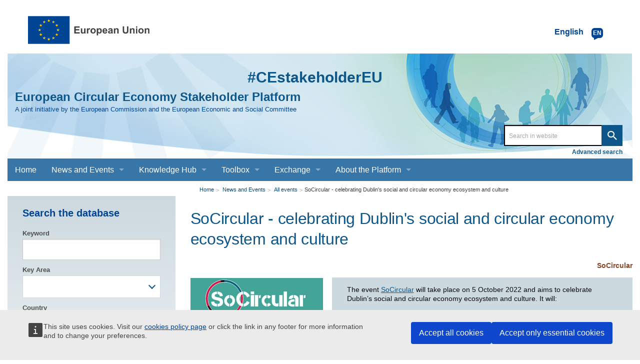

--- FILE ---
content_type: text/html; charset=UTF-8
request_url: https://circulareconomy.europa.eu/platform/en/news-and-events/all-events/socircular-celebrating-dublins-social-and-circular-economy-ecosystem-and-culture
body_size: 10866
content:
<!DOCTYPE html>
<html lang="en" dir="ltr" prefix="og: https://ogp.me/ns#" class="no-js">
  <head>
    <meta charset="utf-8" />
<meta name="description" content="European Circular Economy Stakeholder Platform - A joint initiative by the European Commission and the European Economic and Social Committee" />
<meta name="abstract" content="The event SoCircular will take place on 5 October 2022 and aims to celebrate Dublin’s social and circular economy ecosystem and culture. It will: showcase local social and circular enterprises and their products and services in an extensive trade expo feature panel discussions on key social / circular economy themes as part of a summit highlight ecosystem resources and support organisations put on social and circular themed arts and cultural performances." />
<link rel="canonical" href="https://circulareconomy.europa.eu/platform/en/news-and-events/all-events/socircular-celebrating-dublins-social-and-circular-economy-ecosystem-and-culture" />
<link rel="image_src" href="https://circulareconomy.europa.eu/platform/sites/default/files/styles/large/public/socircular.jpg?itok=QopxA08x" />
<meta property="og:site_name" content="European Circular Economy Stakeholder Platform" />
<meta property="og:url" content="https://circulareconomy.europa.eu/platform/en/news-and-events/all-events/socircular-celebrating-dublins-social-and-circular-economy-ecosystem-and-culture" />
<meta property="og:title" content="SoCircular - celebrating Dublin&#039;s social and circular economy ecosystem and culture" />
<meta property="og:description" content="European Circular Economy Stakeholder Platform - A joint initiative by the European Commission and the European Economic and Social Committee" />
<meta property="og:image" content="https://circulareconomy.europa.eu/platform/sites/default/files/styles/large/public/socircular.jpg?itok=QopxA08x" />
<meta property="og:updated_time" content="2022-11-28T14:47:09+00:00" />
<meta property="article:published_time" content="2022-09-26T10:31:45+00:00" />
<meta property="article:modified_time" content="2022-11-28T14:47:09+00:00" />
<meta name="twitter:card" content="summary_large_image" />
<meta name="twitter:description" content="The event SoCircular will take place on 5 October 2022 and aims to celebrate Dublin’s social and circular economy ecosystem and culture. It will:" />
<meta name="twitter:title" content="SoCircular - celebrating Dublin&#039;s social and circular economy ecosystem and culture" />
<meta name="twitter:image" content="https://circulareconomy.europa.eu/platform/sites/default/files/styles/large/public/socircular.jpg?itok=QopxA08x" />
<meta name="Generator" content="Drupal 11 (https://www.drupal.org)" />
<meta name="MobileOptimized" content="width" />
<meta name="HandheldFriendly" content="true" />
<meta name="viewport" content="width=device-width, initial-scale=1.0" />
<meta http-equiv="ImageToolbar" content="false" />
<link rel="alternate" hreflang="en" href="https://circulareconomy.europa.eu/platform/en/news-and-events/all-events/socircular-celebrating-dublins-social-and-circular-economy-ecosystem-and-culture" />
<link rel="icon" href="/platform/themes/custom/cecon_foundation/favicon.ico" type="image/vnd.microsoft.icon" />

    <title>SoCircular - celebrating Dublin&#039;s social and circular economy ecosystem and culture | European Circular Economy Stakeholder Platform</title>
    <link rel="stylesheet" media="all" href="/platform/sites/default/files/css/css_e3CtJkgRZF2t-2QhCfAYjtIywOxmtQ1yZJRXJ0hXKYs.css?delta=0&amp;language=en&amp;theme=cecon_foundation&amp;include=eJxtzsEKwyAQhOEXki70hUTdUcSNG1wlbZ--ORR6SE7D_50mYk4Mj9euBva5yplGBR0jiEtI2n3W1TnMqp2KaLxzk5rajw8dLYseFHir_3RJB4jH2oM8uAbR4tiIzT-TisPySbVVnNMNfdJFnL1tYqMYDO6zRrw--wKfQVIR" />
<link rel="stylesheet" media="all" href="/platform/sites/default/files/css/css_hMdwgO6pDzpu6hBz_CsltO8bt4FnrBDY-ZwyYd0vkkQ.css?delta=1&amp;language=en&amp;theme=cecon_foundation&amp;include=eJxtzsEKwyAQhOEXki70hUTdUcSNG1wlbZ--ORR6SE7D_50mYk4Mj9euBva5yplGBR0jiEtI2n3W1TnMqp2KaLxzk5rajw8dLYseFHir_3RJB4jH2oM8uAbR4tiIzT-TisPySbVVnNMNfdJFnL1tYqMYDO6zRrw--wKfQVIR" />

    
  </head>
  <body class="lang-en section-platform path-node node--type-event page-node-type-event">
  <a href="#main-content" class="show-on-focus skip-link">
    Skip to main content
  </a>
  
    <div class="dialog-off-canvas-main-canvas" data-off-canvas-main-canvas>
       
           
<div class="off-canvas-wrapper">
  <div class="inner-wrap off-canvas-wrapper-inner" id="inner-wrap" data-off-canvas-wrapper>
    <aside id="left-off-canvas-menu" class="off-canvas left-off-canvas-menu position-left" role="complementary" data-off-canvas>
      
    </aside>

    <aside id="right-off-canvas-menu" class="off-canvas right-off-canvas-menu position-right" role="complementary" data-off-canvas>
      
    </aside>

    <div class="off-canvas-content" data-off-canvas-content>
           <div class="row ecl-site-branding">
                  <div class="large-14 columns">
              <div>
    <div id="block-sitebranding" class="block-sitebranding block block-system block-system-branding-block">
  
    

  
          <a href="/platform/en" rel="home">
      <img src="/platform/themes/custom/cecon_foundation/images/logo/logo--en.svg" alt="Home" fetchpriority="high" />
    </a>
      

    
</div>
<div class="language-switcher-language-url block-languageswitcher block block-language block-language-blocklanguage-interface" id="block-languageswitcher" role="navigation">
  
    

  
          
<button class="button lang-switcher-button" data-toggle="LangModal">     
<div class="lang-custom-switcher">
      <div class='lang-label-text' title="English active language">English </div>
      <div class='lang-label-code' aria-hidden="true">en</div>
    </div></button>
  <div class="full reveal" id="LangModal" data-reveal aria-label="select your language">
    <div class="modal-wrapper">
     <button id="closeModal" class="close-button" data-close aria-label="Close reveal" type="button">   
        <span aria-hidden="true">&times;</span>
     </button>
    <h2 aria-hidden="true"> Select your language </h2>
     <ul class="lang-switcher-modal"><li hreflang="en" data-drupal-link-system-path="node/6914" class="is-active-lang is-active" title="English active language" aria-current="page"><a href="/platform/en/news-and-events/all-events/socircular-celebrating-dublins-social-and-circular-economy-ecosystem-and-culture" class="language-link is-active" hreflang="en" data-drupal-link-system-path="node/6914" aria-current="page">English</a>
          <span class="is-active-lang"></span></li><li hreflang="fr" data-drupal-link-system-path="node/6914" title="Français active language"><a href="/platform/fr/node/6914" class="language-link" hreflang="fr" data-drupal-link-system-path="node/6914">Français</a>
          </li></ul>  </div>
</div> <!-- modal-wrapper -->

    
    
</div>

  </div>

          </div>
              </div>
            <header class="row"  role="banner" aria-label="Site header">
                  <div class="large-14 columns">
            <div class="columns ecl-banner show-for-medium-up">
              <div id="hashtag-title">
                <strong><a href="https://twitter.com/hashtag/CEstakeholderEU?src=hash" target="_blank" rel="#CEstakeholderEU" title="#CEstakeholderEU">#CEstakeholderEU</a></strong>
              </div>
              <h1 id="site-name"><a href="/platform/en" title="Home" rel="home"><span>European Circular Economy Stakeholder Platform</span></a></h1>
              <h2 title="A joint initiative by the European Commission and the European Economic and Social Committee" class="site-slogan">A joint initiative by the European Commission and the European Economic and Social Committee</h2>
              <div class="custom-search"> <div class="search-block-form block-searchform block block-search block-search-form-block" data-drupal-selector="search-block-form" id="block-searchform" role="search">
  
    

  
          <form action="/content-search" method="get" id="search-block-form" accept-charset="UTF-8">
  <div class="js-form-item form-item js-form-type-search form-item-combine js-form-item-combine form-no-label">
        <input data-drupal-selector="edit-combine" type="search" id="edit-combine" name="combine" value="" size="60" maxlength="128" placeholder="Search in website" class="form-search" />

        </div>
<a href="/platform/content-search" data-drupal-selector="edit-advanced-search" id="edit-advanced-search">Advanced search</a><div data-drupal-selector="edit-actions" class="form-actions js-form-wrapper form-wrapper" id="edit-actions"><input class="success button radius js-form-submit form-submit" data-drupal-selector="edit-submit" type="submit" id="edit-submit" value="Search" />
</div>

</form>

    
    
</div>
</div>
           </div>
              <div>
    <div aria-labelledby="block-mainnavigation-menu" id="block-mainnavigation" class="block-mainnavigation">
            
  <h2 class="block-title visually-hidden" id="block-mainnavigation-menu">Main navigation</h2>
  

        

      <div >
      <div class="title-bar" data-responsive-toggle="main-menu" data-hide-for="large">
        <div class="title-bar-title">European Circular Economy Stakeholder Platform</div>
        <button class="menu-icon" type="button" data-toggle aria-label="main-menu"></button>
      </div>
      <nav class="top-menu" id="main-menu" role="navigation" >
        <div>
                                <ul class="menu vertical large-horizontal" data-responsive-menu="drilldown large-dropdown">
                                        <li>
        <a href="/platform/en" title="" data-drupal-link-system-path="&lt;front&gt;">Home</a>
              </li>
                              <li class="has-submenu menu-item--expanded">
        <a href="/platform/en/news-and-events" title="" data-drupal-link-system-path="node/3668">News and Events</a>
                                          <ul class="submenu menu vertical" data-submenu>
                                        <li>
        <a href="/platform/en/news-and-events/all-news" title="" data-drupal-link-system-path="news-and-events/all-news">News</a>
              </li>
                              <li>
        <a href="/platform/en/news-and-events/upcoming-events" title="" data-drupal-link-system-path="news-and-events/upcoming-events">Events</a>
              </li>
        </ul>
  
              </li>
                              <li class="has-submenu menu-item--expanded">
        <a href="/platform/en/knowledge-hub" data-drupal-link-system-path="node/3669">Knowledge Hub</a>
                                          <ul class="submenu menu vertical" data-submenu>
                                        <li>
        <a href="/platform/en/good-practices" title="" data-drupal-link-system-path="good-practices">Good Practices</a>
              </li>
                              <li>
        <a href="/platform/en/strategies" data-drupal-link-system-path="strategies">Strategies</a>
              </li>
                              <li>
        <a href="/platform/en/knowledge" data-drupal-link-system-path="knowledge">Knowledge</a>
              </li>
                              <li>
        <a href="/platform/en/commitments" title="" data-drupal-link-system-path="commitments">Commitments</a>
              </li>
                              <li>
        <a href="/platform/en/commitments/pledges" title="" data-drupal-link-system-path="commitments/pledges">Pledges</a>
              </li>
        </ul>
  
              </li>
                              <li class="has-submenu menu-item--expanded">
        <a href="/platform/en/toolbox" data-drupal-link-system-path="node/3670">Toolbox</a>
                                          <ul class="submenu menu vertical" data-submenu>
                                        <li>
        <a href="/platform/en/financing" data-drupal-link-system-path="financing">Financing</a>
              </li>
                              <li>
        <a href="/platform/en/education" title="" data-drupal-link-system-path="education">Education and Training</a>
              </li>
                              <li>
        <a href="/platform/en/measuring-circular-economy" title="" data-drupal-link-system-path="measuring-circular-economy">Measuring the circular economy</a>
              </li>
                              <li>
        <a href="/platform/en/toolkits-guidelines" title="" data-drupal-link-system-path="toolkits-guidelines">Toolkits and guidelines</a>
              </li>
        </ul>
  
              </li>
                              <li class="has-submenu menu-item--expanded">
        <a href="/platform/en/dialogue" title="" data-drupal-link-system-path="node/23">Exchange</a>
                                          <ul class="submenu menu vertical" data-submenu>
                                        <li>
        <a href="https://circulareconomy.europa.eu/platform/en/eu-circular-talks" title="">EU Circular Talks</a>
              </li>
                              <li>
        <a href="https://circulareconomy.europa.eu/platform/en/lets-talk-ecesp-podcast">Let&#039;s Talk - an ECESP Podcast</a>
              </li>
                              <li>
        <a href="/platform/en/submit-content-0" data-drupal-link-system-path="node/26">Contribute: submit content for the website</a>
              </li>
                              <li>
        <a href="/platform/en/dialogue/existing-eu-platforms" title="" data-drupal-link-system-path="dialogue/existing-eu-platforms">Circular Economy Networks / Platforms</a>
              </li>
        </ul>
  
              </li>
                              <li class="has-submenu menu-item--expanded">
        <a href="/platform/en/about-platform" title="About the Platform" data-drupal-link-system-path="node/3">About the Platform</a>
                                          <ul class="submenu menu vertical" data-submenu>
                                        <li class="has-submenu menu-item--expanded">
        <a href="https://circulareconomy.europa.eu/platform/en/ecesp-annual-conference-our-flagship-event-stakeholders-exchange-and-network">The Annual Conference</a>
                                          <ul class="submenu menu vertical" data-submenu>
                                        <li class="has-submenu menu-item--expanded">
        <a href="/platform/en/circular-solutions-competitive-europe-stakeholders-day" title="2025 annual conference" data-drupal-link-system-path="node/8748">2025</a>
                                          <ul class="submenu menu vertical" data-submenu>
                                        <li>
        <a href="/platform/en/10-april-2025-circular-economy-stakeholder-dialogue" data-drupal-link-system-path="node/8624">10 April - The Circular Economy Stakeholder Dialogue</a>
              </li>
                              <li>
        <a href="https://circulareconomy.europa.eu/platform/en/circular-solutions-competitive-europe-stakeholders-day">5 June - EU Green Week Stakeholders&#039; Day</a>
              </li>
        </ul>
  
              </li>
                              <li>
        <a href="https://circulareconomy.europa.eu/platform/en/ecesp-annual-conference-2024-circular-economy-visions-actions">2024</a>
              </li>
                              <li>
        <a href="https://circulareconomy.europa.eu/platform/en/recovery-open-strategic-autonomy-and-resilience" title="Annual Conference 2023">2023</a>
              </li>
                              <li>
        <a href="/platform/en/towards-new-normal-sustainable-products-sustainable-consumption" data-drupal-link-system-path="node/6339">2022</a>
              </li>
                              <li>
        <a href="/platform/en/annual-circular-economy-stakeholder-conference-3-4-november-2020" data-drupal-link-system-path="node/2575">2020</a>
              </li>
                              <li>
        <a href="/platform/en/2019-circular-economy-stakeholder-conference-success-stories-and-new-challenges" title="" data-drupal-link-system-path="node/1301">2019</a>
              </li>
                              <li>
        <a href="https://circulareconomy.europa.eu/platform/en/node/105" title="">2018</a>
              </li>
                              <li>
        <a href="https://circulareconomy.europa.eu/platform/en/circular-economy-one-year-after-adoption-working-together-future">2017</a>
              </li>
        </ul>
  
              </li>
                              <li class="has-submenu menu-item--expanded">
        <a href="/platform/en/coordination-group" data-drupal-link-system-path="node/1775">The Coordination Group</a>
                                          <ul class="submenu menu vertical" data-submenu>
                                        <li>
        <a href="https://circulareconomy.europa.eu/platform/en/dialogue/cg-names-contacts?title=&amp;scope%5B0%5D=622&amp;page=0" title="Coordination Group Contacts">Names and contacts</a>
              </li>
                              <li>
        <a href="https://circulareconomy.europa.eu/platform/en/about/cg-activities-documents?combine=&amp;scope%5B%5D=595">Activities and documents</a>
              </li>
                              <li>
        <a href="/platform/en/leadership-groups" title="Describes LGs, thematics and members" data-drupal-link-system-path="node/7310">The Leadership Groups</a>
              </li>
        </ul>
  
              </li>
                              <li>
        <a href="/platform/en/european-commission" title="A-propos-Commission" data-drupal-link-system-path="node/1823">The European Commission</a>
              </li>
                              <li>
        <a href="/platform/en/european-economic-and-social-committee" title="About-EESC" data-drupal-link-system-path="node/1824">The EESC</a>
              </li>
                              <li>
        <a href="https://circulareconomy.europa.eu/platform/en/ecesp-newsletter">Our Newsletter - Past editions</a>
              </li>
        </ul>
  
              </li>
        </ul>
  
                            </div>
      </nav>
    </div>
  

  </div>

  </div>

          </div>
              </header>
      <div class="row">
                              </div>

      
            <div class="l-help row">
        <div class="large-14 columns">
            <div>
    
  </div>

        </div>
      </div>
           <script type="application/json">{"utility":"cck","url":"https:\/\/circulareconomy.europa.eu\/{lang}\/cookie-policy","target":true}</script>

        <div class="row">
        <main id="main-section" class="small-14 medium-10 medium-push-4 columns" role="main">
                          <div class="region-highlighted panel">
    <div id="block-breadcrumbs" class="block-breadcrumbs block block-system block-system-breadcrumb-block">
  
    

  
            <nav role="navigation" aria-labelledby="system-breadcrumb">
    <h2 id="system-breadcrumb" class="visually-hidden">You are here</h2>
    <ul class="breadcrumbs">
          <li>
                  <a href="/platform/en">Home</a>
              </li>
          <li>
                  <a href="/platform/en/news-and-events">News and Events</a>
              </li>
          <li>
                  <a href="/platform/en/news-and-events/all-events">All events</a>
              </li>
          <li class="current"><a href="#">SoCircular - celebrating Dublin&#039;s social and circular economy ecosystem and culture</a></li>
    </ul>
  </nav>

    
    
</div>
<div id="block-pagetitle" class="block-pagetitle block block-core block-page-title-block">
  
    

  
          
  <h1><span>SoCircular - celebrating Dublin&#039;s social and circular economy ecosystem and culture</span>
</h1>


    
    
</div>

  </div>

                    <a id="main-content"></a>
                    <section>
              <div>
    <div data-drupal-messages-fallback class="hidden"></div>

<div data-history-node-id="6914" class="node node--type-event node--view-mode-full ds-2col clearfix">
<div class='teaser-intro'>





</div>
    
  <div class="group-left">
    
<div  class="group-good-practice-full-meta">
    <div class="field field-node--field-cecon-event-image field-name-field-cecon-event-image field-type-image field-label-hidden">
    <div class="field-items">
          <div class="field-item">  <img loading="lazy" src="/platform/sites/default/files/styles/large/public/socircular.jpg?itok=QopxA08x" width="480" height="239" alt="SoCircular" title="SoCircular" />


</div>
      </div>
</div>

<div  class="group-good-practice-full-info">
    <div class="field field-node--field-cecon-event-start-end-date field-name-field-cecon-event-start-end-date field-type-daterange field-label-above">
      <div class="field-label">Start/End date</div>
    <div class="field-items">
          <div class="field-item"><time datetime="2022-10-05T12:00:00Z">05 Oct 2022</time>
</div>
      </div>
</div>
<div class="field field-node--field-cecon-event-type field-name-field-cecon-event-type field-type-entity-reference field-label-above">
      <div class="field-label">Event type</div>
    <div class="field-items">
          <div class="field-item"><a href="/platform/en/event-type/conference" hreflang="en">Conference</a>,</div>
          <div class="field-item"><a href="/platform/en/event-type/exhibition" hreflang="en">Exhibition</a>,</div>
          <div class="field-item"><a href="/platform/en/event-type/festival" hreflang="en">Festival</a></div>
      </div>
</div>
<div class="field field-node--field-cecon-country field-name-field-cecon-country field-type-country field-label-above">
      <div class="field-label">Country</div>
    <div class="field-items">
          <div class="field-item">Ireland</div>
      </div>
</div>
<div class="field field-node--field-cecon-event-city field-name-field-cecon-event-city field-type-string field-label-above">
      <div class="field-label">City</div>
    <div class="field-items">
          <div class="field-item">Dublin</div>
      </div>
</div>
<div class="field field-node--field-cecon-sector field-name-field-cecon-sector field-type-entity-reference field-label-above">
      <div class="field-label">Sector</div>
    <div class="field-items">
          <div class="field-item"><a href="/platform/en/sector/awareness-raising" hreflang="en">Awareness raising</a>,</div>
          <div class="field-item"><a href="/platform/en/sector/repair-refurbishment-remanufacture-repurpose" hreflang="en">Repair, Refurbishment, Remanufacture, Repurpose</a>,</div>
          <div class="field-item"><a href="/platform/en/sector/reuse" hreflang="en">Reuse</a>,</div>
          <div class="field-item"><a href="/platform/en/sector/social-enterprise" hreflang="en">Social Enterprise</a></div>
      </div>
</div>
<div class="field field-node--field-cecon-scope field-name-field-cecon-scope field-type-entity-reference field-label-above">
      <div class="field-label">Scope</div>
    <div class="field-items">
          <div class="field-item"><a href="/platform/en/scope/cities" hreflang="en">Cities</a></div>
      </div>
</div>
<div class="field field-node--field-cecon-key-area field-name-field-cecon-key-area field-type-entity-reference field-label-above">
      <div class="field-label">Key Area</div>
    <div class="field-items">
          <div class="field-item"><a href="/platform/en/key-area/consumption" hreflang="en">Consumption</a>,</div>
          <div class="field-item"><a href="/platform/en/key-area/innovation-and-investments" hreflang="en">Innovation and investments</a></div>
      </div>
</div>
<div class="field field-node--field-cecon-organising-body field-name-field-cecon-organising-body field-type-link field-label-above">
      <div class="field-label">Organising Body</div>
    <div class="field-items">
          <div class="field-item"><a href="https://www.dublincity.ie/residential" target="_blank">Dublin City Council</a></div>
      </div>
</div>

  </div>
  </div>
  </div>
  <div class="group-right">
    
<div  class="group-good-practice-meta-url">
    <div class="field field-node--field-cecon-web-original-content field-name-field-cecon-web-original-content field-type-link field-label-hidden">
    <div class="field-items">
          <div class="field-item"><a href="https://www.eventbrite.ie/e/socircular-tickets-394948841617" target="_blank">SoCircular</a></div>
      </div>
</div>

  </div>
<div  class="group-good-practice-full-data-info">
    <div class="body field field-node--body field-name-body field-type-text-with-summary field-label-hidden">
    <div class="field-items">
          <div class="field-item"><p>The event&nbsp;<a href="https://www.eventbrite.ie/e/socircular-tickets-394948841617" target="_blank">SoCircular</a> will take place on 5 October 2022 and aims to celebrate Dublin’s social and circular economy ecosystem and culture. It will:</p>

<ul>
	<li>showcase local social and circular enterprises and their products and services in an extensive trade expo</li>
	<li>feature panel discussions on key social / circular economy themes as part of a summit</li>
	<li>highlight ecosystem&nbsp;resources and support organisations</li>
	<li>put on&nbsp;social and circular themed arts and cultural performances.</li>
</ul>

<p>The event aims to help transform Dublin by:</p>

<ul>
	<li>highlighting and celebrating the social and circular economy ecosystem and associated culture</li>
	<li>encouraging businesses, organisations and government departments to buy from and support local social and circular enterprises</li>
	<li>helping enterprises adopt circular / sustainability approaches, and</li>
	<li>providing a forum for conversation, insights and ideas on developing a SoCircular Dublin.</li>
</ul>

<p>SoCircular is led by Dublin City Council / LEO Dublin City in partnership with the Mayor of Dublin, Caroline Conroy and is supported by: Minister Ossian Smyth, Department of Rural and Community Development, Department of Public Expenditure and Reform, Ibec, Eastern-Midlands Waste Region, Dublin Place Brand, Dublin City Social Enterprise Committee, Irish Social Enterprise Network, Community Reuse Network of Ireland, Dublin Regional Skills Forum, Social Enterprise Dublin, Dublin City Arts Office, Rediscovery Centre, The Impacter and various other organisations.</p>

<p><a href="https://www.eventbrite.ie/e/socircular-tickets-394948841617" target="_blank">See programme and registration</a>.</p>
</div>
      </div>
</div>

  </div>

  </div>

</div>


  </div>

          </section>
        </main>
                  <div id="sidebar-first" class="medium-4 medium-pull-10 columns sidebar ">
              <div>
    <div class="views-exposed-form bef-exposed-form block-events-exposed-filter-block block block-views-exposed-filter-blocks block-views-exposed-filter-blocks-block" data-drupal-selector="views-exposed-form-cecon-news-and-events-cecon-events-page" id="block-events-exposed-filter-block">
  
      <h2  class="block-title">Search the database</h2>
    

  
          <form action="/platform/en/news-and-events/all-events" method="get" id="views-exposed-form-cecon-news-and-events-cecon-events-page" accept-charset="UTF-8">
  <div class="js-form-item form-item js-form-type-textfield form-item-combine js-form-item-combine">
      
<label for="edit-combine">Keyword</label>
        <input data-drupal-selector="edit-combine" type="text" id="edit-combine" name="combine" value="" size="30" maxlength="128" class="form-text" />

        </div>
<div class="js-form-item form-item js-form-type-select form-item-key-area js-form-item-key-area">
      
<label for="edit-key-area">Key Area</label>
        <select data-drupal-selector="edit-key-area" id="edit-key-area" name="key_area[]" size="5" class="form-select select2-widget" multiple="multiple" data-select2-config="{&quot;multiple&quot;:true,&quot;placeholder&quot;:&quot;- None -&quot;,&quot;allowClear&quot;:false,&quot;dir&quot;:&quot;ltr&quot;,&quot;language&quot;:&quot;en&quot;,&quot;tags&quot;:false,&quot;theme&quot;:&quot;default&quot;,&quot;maximumSelectionLength&quot;:0,&quot;tokenSeparators&quot;:[],&quot;selectOnClose&quot;:false,&quot;width&quot;:&quot;100%&quot;}">
            <option value="65" >Production</option>
                <option value="66" >Consumption</option>
                <option value="67" >Waste management</option>
                <option value="68" >Secondary raw materials</option>
                <option value="69" >Innovation and investments</option>
      </select>

        </div>
<div class="js-form-item form-item js-form-type-select form-item-country js-form-item-country">
      
<label for="edit-country">Country</label>
        <select data-drupal-selector="edit-country" id="edit-country" name="country[]" size="8" class="form-select select2-widget" multiple="multiple" data-select2-config="{&quot;multiple&quot;:true,&quot;placeholder&quot;:&quot;- None -&quot;,&quot;allowClear&quot;:false,&quot;dir&quot;:&quot;ltr&quot;,&quot;language&quot;:&quot;en&quot;,&quot;tags&quot;:false,&quot;theme&quot;:&quot;default&quot;,&quot;maximumSelectionLength&quot;:0,&quot;tokenSeparators&quot;:[],&quot;selectOnClose&quot;:false,&quot;width&quot;:&quot;100%&quot;}">
            <option value="AT" >Austria</option>
                <option value="BE" >Belgium</option>
                <option value="BG" >Bulgaria</option>
                <option value="HR" >Croatia</option>
                <option value="CY" >Cyprus</option>
                <option value="CZ" >Czechia</option>
                <option value="DK" >Denmark</option>
                <option value="EE" >Estonia</option>
                <option value="EU" >EU</option>
                <option value="FI" >Finland</option>
                <option value="FR" >France</option>
                <option value="DE" >Germany</option>
                <option value="GR" >Greece</option>
                <option value="HU" >Hungary</option>
                <option value="IE" >Ireland</option>
                <option value="IT" >Italy</option>
                <option value="LV" >Latvia</option>
                <option value="LT" >Lithuania</option>
                <option value="LU" >Luxembourg</option>
                <option value="MT" >Malta</option>
                <option value="NL" >Netherlands</option>
                <option value="OT" >Other</option>
                <option value="PL" >Poland</option>
                <option value="PT" >Portugal</option>
                <option value="RO" >Romania</option>
                <option value="SK" >Slovakia</option>
                <option value="SI" >Slovenia</option>
                <option value="ES" >Spain</option>
                <option value="SE" >Sweden</option>
                <option value="CH" >Switzerland</option>
                <option value="GB" >United Kingdom</option>
      </select>

        </div>
<div class="js-form-item form-item js-form-type-select form-item-event-type js-form-item-event-type">
      
<label for="edit-event-type">Event type</label>
        <select data-drupal-selector="edit-event-type" id="edit-event-type" name="event_type[]" size="6" class="form-select select2-widget" multiple="multiple" data-select2-config="{&quot;multiple&quot;:true,&quot;placeholder&quot;:&quot;- None -&quot;,&quot;allowClear&quot;:false,&quot;dir&quot;:&quot;ltr&quot;,&quot;language&quot;:&quot;en&quot;,&quot;tags&quot;:false,&quot;theme&quot;:&quot;default&quot;,&quot;maximumSelectionLength&quot;:0,&quot;tokenSeparators&quot;:[],&quot;selectOnClose&quot;:false,&quot;width&quot;:&quot;100%&quot;}">
            <option value="127" >Conference</option>
                <option value="544" >EU Circular Talks</option>
                <option value="308" >Exhibition</option>
                <option value="193" >Festival</option>
                <option value="153" >Webinar</option>
                <option value="154" >Workshop</option>
      </select>

        </div>
<div class="js-form-item form-item js-form-type-select form-item-scope js-form-item-scope">
      
<label for="edit-scope">Scope</label>
        <select data-drupal-selector="edit-scope" id="edit-scope" name="scope[]" size="9" class="form-select select2-widget" multiple="multiple" data-select2-config="{&quot;multiple&quot;:true,&quot;placeholder&quot;:&quot;- None -&quot;,&quot;allowClear&quot;:false,&quot;dir&quot;:&quot;ltr&quot;,&quot;language&quot;:&quot;en&quot;,&quot;tags&quot;:false,&quot;theme&quot;:&quot;default&quot;,&quot;maximumSelectionLength&quot;:0,&quot;tokenSeparators&quot;:[],&quot;selectOnClose&quot;:false,&quot;width&quot;:&quot;100%&quot;}">
            <option value="272" >Cities</option>
                <option value="267" >Regional</option>
                <option value="266" >Rural</option>
                <option value="271" >Other</option>
                <option value="274" >Cooperation and development</option>
                <option value="268" >National</option>
                <option value="273" >Municipalities</option>
                <option value="286" >International</option>
                <option value="270" >Global</option>
                <option value="269" >EU</option>
                <option value="622" >Coordination Group 2025-2028</option>
                <option value="595" >Coordination Group 2023-2025</option>
                <option value="554" >Coordination Group 2020-2023</option>
                <option value="553" >Coordination Group 2017-2020</option>
      </select>

        </div>
<div class="js-form-item form-item js-form-type-select form-item-sector js-form-item-sector">
      
<label for="edit-sector">Sector</label>
        <select data-drupal-selector="edit-sector" id="edit-sector" name="sector[]" size="9" class="form-select select2-widget" multiple="multiple" data-select2-config="{&quot;multiple&quot;:true,&quot;placeholder&quot;:&quot;- None -&quot;,&quot;allowClear&quot;:false,&quot;dir&quot;:&quot;ltr&quot;,&quot;language&quot;:&quot;en&quot;,&quot;tags&quot;:false,&quot;theme&quot;:&quot;default&quot;,&quot;maximumSelectionLength&quot;:0,&quot;tokenSeparators&quot;:[],&quot;selectOnClose&quot;:false,&quot;width&quot;:&quot;100%&quot;}">
            <option value="141" >Agriculture, fertilisers and forestry</option>
                <option value="362" >Awareness raising</option>
                <option value="145" >B2B services</option>
                <option value="131" >Batteries and Vehicles</option>
                <option value="363" >Behavioural incentives</option>
                <option value="70" >Bioeconomy and Biomimicry</option>
                <option value="133" >Business incubators, Startups</option>
                <option value="71" >Cement, Steel, Chemicals</option>
                <option value="72" >Ceramics and Glass</option>
                <option value="364" >Chemical management</option>
                <option value="365" >Circular action for climate neutrality</option>
                <option value="366" >Circular design</option>
                <option value="196" >Clothing and Fashion industry</option>
                <option value="74" >Construction, Buildings and Infrastructure</option>
                <option value="367" >Corporate Procurement</option>
                <option value="351" >Culture, Sports and Leisure activities</option>
                <option value="208" >Digital solutions</option>
                <option value="368" >Economic instruments</option>
                <option value="138" >Education and skills</option>
                <option value="76" >Electronics and ICT</option>
                <option value="369" >Empowering Consumers</option>
                <option value="370" >Energy and waste-to-energy</option>
                <option value="78" >Food, water and nutrients</option>
                <option value="81" >Furniture</option>
                <option value="371" >Governance</option>
                <option value="580" >Health and healthcare</option>
                <option value="139" >Housing and Urban development</option>
                <option value="372" >Industrial symbiosis</option>
                <option value="373" >Industrial techniques</option>
                <option value="374" >Innovation and investment</option>
                <option value="82" >Machinery and Equipment</option>
                <option value="375" >Measuring circularity</option>
                <option value="83" >Mining, metals and minerals</option>
                <option value="376" >Mobility and transport</option>
                <option value="162" >Other</option>
                <option value="84" >Packaging</option>
                <option value="349" >Personal and household goods</option>
                <option value="134" >Personal and household services</option>
                <option value="85" >Pharmaceuticals</option>
                <option value="86" >Plastics, Polymers and Rubber</option>
                <option value="87" >Power and utilities</option>
                <option value="377" >Product as a Service</option>
                <option value="88" >Public procurement</option>
                <option value="136" >Public services</option>
                <option value="192" >Pulp and Paper Industry (PPI)</option>
                <option value="378" >Recover, Regenerative economy</option>
                <option value="89" >Recycling</option>
                <option value="90" >Refineries</option>
                <option value="379" >Refuse, Re-think, Reduce</option>
                <option value="380" >Repair, Refurbishment, Remanufacture, Repurpose</option>
                <option value="381" >Research</option>
                <option value="382" >Retail</option>
                <option value="383" >Reuse</option>
                <option value="143" >Social Enterprise</option>
                <option value="384" >Social impact</option>
                <option value="385" >Soils, soil improvement and restoration</option>
                <option value="92" >Textiles, apparel and leather</option>
                <option value="386" >Waste management &amp; Secondary Raw Materials</option>
                <option value="387" >Water</option>
      </select>

        </div>
<div data-drupal-selector="edit-actions" class="form-actions js-form-wrapper form-wrapper" id="edit-actions"><input class="success button radius js-form-submit form-submit" data-drupal-selector="edit-submit-cecon-news-and-events" type="submit" id="edit-submit-cecon-news-and-events" value="Search" />
</div>


</form>

    
    
</div>

  </div>

          </div>
                      </div>
              <footer class="row" role="contentinfo">
                      <div id="footer" class="large-14 columns">
                <div>
    <div id="block-eclfooter-2" class="block-eclfooter-2 block block-block-content block-block-content2a1a705c-fb13-48a6-866d-4b21b0bb8402">
  
    

  
          <div class="body field field-block-content--body field-name-body field-type-text-with-summary field-label-hidden">
    <div class="field-items">
          <div class="field-item"><div class="ecl-footer"><div class="ecl-footer__custom"><div class="ecl-social" role="list"><div class="ecl-twitter" role="listitem"><div class="twitter-wrapper"><a href="https://bsky.app/profile/ecesp.bsky.social" target="_blank" style="
    background: url('https://circulareconomy.europa.eu/platform/sites/default/files/2025-01/BlueSkyWebBanner.svg');
    background-size: cover;
"><span>follow us on bsky&nbsp;</span></a></div></div><div class="ecl-linkedin" role="listitem"><div class="linkedin-wrapper"><a href="https://www.linkedin.com/company/ecesp/" target="_blank"><span>join us on </span> <span> Linked<span>in</span></span> </a></div></div><div class="ecl-newsletter" role="listitem"><div class="newsletter-wrapper"><a href="https://assets-eur.mkt.dynamics.com/2c4bd077-fff6-496c-ae40-97e98d8bc644/digitalassets/standaloneforms/1d5e65f5-b330-f011-8c4e-6045bde07459#msdynmkt_trackingcontext=e6dbb5a6-70c3-402b-a0ff-341236600000&msdynmkt_prefill=mktprfecea2731b8124722879f5fd268987441eoprf" target="_blank"><span>Subscribe to our newsletter&nbsp;</span></a></div></div></div><div class="ecl-other-links"><ul class="ecl-other-links-list"><li class="ecl-footer__custom__list-item"><a class="ecl-link ecl-footer__link" href="https://europa.eu/european-union/abouteuropa/legal_notices_en">Legal notice</a></li><li class="ecl-footer__custom__list-item"><a class="ecl-link ecl-footer__link" href="https://circulareconomy.europa.eu/platform/en/copyright-notice">Copyright notice</a></li><li class="ecl-footer__custom__list-item"><a class="ecl-link ecl-footer__link" href="https://circulareconomy.europa.eu/platform/en/privacy-statement">Privacy statement</a></li><li class="ecl-footer__custom__list-item"><a class="ecl-link ecl-footer__link" href="https://circulareconomy.europa.eu/platform/en/cookie-policy">Cookie policy</a></li><li class="ecl-footer__custom__list-item"><a href="https://circulareconomy.europa.eu/platform/en/contact-platforms-secretariat">Contact</a></li><li class="ecl-footer__custom__list-item"><a href="/sitemap">Sitemap</a></li><li class="ecl-footer__custom__list-item"><a href="https://circulareconomy.europa.eu/platform/en/about-platform">About this site</a></li></ul></div></div><div class="ecl-footer__corporate"><div class="ecl-footer__corporate-top"><div class="ecl-container"><div class="ecl-row ecl-footer__row"><div class="ecl-footer__column ecl-col-md-4 ecl-footer__spaced-column"><h2 class="ecl-footer__column-title" id="footer-corporate-contact-eu">Contact the EU</h2><ul class="ecl-list ecl-list--unstyled ecl-footer__list" aria-labelledby="footer-corporate-contact-eu"><li class="ecl-footer__list-item">Call us 00 800 6 7 8 9 10 11</li><li class="ecl-footer__list-item">Use other <a class="ecl-link ecl-link--standalone" href="https://europa.eu/european-union/contact/call-us_en">telephone options</a></li><li class="ecl-footer__list-item">Write to us via our <a class="ecl-link ecl-link--standalone" href="https://europa.eu/european-union/contact_en" taget="_blank">contact form</a></li><li class="ecl-footer__list-item">Meet us at a <a class="ecl-link ecl-link--standalone" href="https://ec.europa.eu/info/about-european-commission/contact/local-offices-eu-member-countries_en" taget="_blank">local EU office</a></li></ul><h2 class="ecl-footer__column-title ecl-u-mt-l" id="footer-corporate-social-media">Find a social media account</h2><ul class="ecl-list ecl-list--unstyled ecl-footer__list" aria-labelledby="footer-corporate-social-media"><li class="ecl-footer__list-item"><a class="ecl-link ecl-link--standalone" href="https://europa.eu/european-union/contact/social-networks_en" taget="_blank">Search for EU social media channels</a></li></ul></div><div class="ecl-footer__column ecl-col-md-8 ecl-footer__spaced-column"><h2 class="ecl-footer__column-title" id="footer-corporate-find-institution">EU institutions</h2><ul class="ecl-list ecl-list--unstyled ecl-footer__list ecl-footer__list--2-col ecl-footer__list--long" aria-labelledby="footer-corporate-find-institution"><li class="ecl-footer__list-item"><a class="ecl-link ecl-footer__link" href="https://commission.europa.eu/index_en">European Commission</a></li><li class="ecl-footer__list-item"><a class="ecl-link ecl-footer__link" href="http://www.europarl.europa.eu/portal/">European Parliament</a></li><li class="ecl-footer__list-item"><a class="ecl-link ecl-footer__link" href="https://www.consilium.europa.eu/en/european-council/">European Council</a></li><li class="ecl-footer__list-item"><a class="ecl-link ecl-footer__link" href="http://www.consilium.europa.eu/">Council of the European Union</a></li><li class="ecl-footer__list-item"><a class="ecl-link ecl-footer__link" href="https://ec.europa.eu/commission/>European Commission</a>
                                        </li>
                                                          <li class=" ecl-footer__list-item="">Court of Justice of the European Union</a></li><li class="ecl-footer__list-item"><a class="ecl-link ecl-footer__link" href="http://www.ecb.europa.eu/">European Central Bank</a></li><li class="ecl-footer__list-item"><a class="ecl-link ecl-footer__link" href="http://www.eca.europa.eu/">European Court of Auditors</a></li><li class="ecl-footer__list-item"><a class="ecl-link ecl-footer__link" href="https://eeas.europa.eu/">European External Action Service</a></li><li class="ecl-footer__list-item"><a class="ecl-link ecl-footer__link" href="https://www.eesc.europa.eu/">European Economic and Social Committee</a></li><li class="ecl-footer__list-item"><a class="ecl-link ecl-footer__link" href="https://www.cor.europa.eu/">European Committee of the Regions</a></li><li class="ecl-footer__list-item"><a class="ecl-link ecl-footer__link" href="https://www.eib.org/">European Investment Bank</a></li><li class="ecl-footer__list-item"><a class="ecl-link ecl-footer__link" href="http://www.ombudsman.europa.eu/">European Ombudsman</a></li><li class="ecl-footer__list-item"><a class="ecl-link ecl-footer__link" href="https://secure.edps.europa.eu/">European Data Protection Supervisor</a></li><li class="ecl-footer__list-item"><a class="ecl-link ecl-footer__link" href="https://epso.europa.eu/">European Personnel Selection Office</a></li><li class="ecl-footer__list-item"><a class="ecl-link ecl-footer__link" href="https://publications.europa.eu/">Publications Office of the European Union</a></li><li class="ecl-footer__list-item"><a class="ecl-link ecl-footer__link" href="https://europa.eu/european-union/about-eu/agencies_en">Agencies</a></li><li class="ecl-footer__list-item">Search for <a class="ecl-link ecl-link--standalone" href="../../example.html#call" taget="_blank">EU institutions</a></li></ul></div></div></div></div><div class="ecl-footer__corporate-bottom"><div class="ecl-container"><div class="ecl-row ecl-footer__row"><div class="ecl-col"><ul class="ecl-list ecl-list--inline ecl-footer__list ecl-footer__list--inline"><li class="ecl-footer__list-item ecl-footer__publication-date">Last published 10/10/2019</li><li class="ecl-footer__list-item"><a class="ecl-link ecl-footer__link" href="https://europa.eu/european-union/about-eu/working_en">Work for the EU</a></li><li class="ecl-footer__list-item"><a class="ecl-link ecl-footer__link" href="https://europa.eu/european-union/abouteuropa/legal_notices_en">Legal notice</a></li><li class="ecl-footer__list-item"><a class="ecl-link ecl-footer__link" href="https://europa.eu/european-union/abouteuropa/language-policy_en">Language policy</a></li><li class="ecl-footer__list-item"><a class="ecl-link ecl-footer__link" href="https://europa.eu/european-union/abouteuropa/accessibility_en">Web accessibility</a></li></ul></div></div></div></div></div></div></div>
      </div>
</div>

    
    
</div>
<div id="block-cecon-foundation-tempblocktohidetheemailerrormsg" class="block-cecon-foundation-tempblocktohidetheemailerrormsg block block-block-content block-block-content4d7e8c6c-95c0-4c2b-9ade-4af1f4b46e0c">
  
    

  
          <div class="body field field-block-content--body field-name-body field-type-text-with-summary field-label-hidden">
    <div class="field-items">
          <div class="field-item"><script>
document.addEventListener('DOMContentLoaded', function() {
    const messages = document.querySelectorAll('.messages');
    const exactErrorMessages = [
        'There was a problem sending your message and it was not sent.',
        'Unable to send email. Contact the site administrator if the problem persists.'
    ];
    
    const partialErrorPatterns = [
        /an email could not be sent to/i
    ];
    
    messages.forEach(function(message) {
        const messageText = message.textContent.trim();
        
        // Check exact matches
        const exactMatch = exactErrorMessages.includes(messageText);
        
        // Check partial matches
        const partialMatch = partialErrorPatterns.some(pattern => pattern.test(messageText));
        
        if (exactMatch || partialMatch) {
            message.style.display = 'none';
        }
    });
});
</script></div>
      </div>
</div>

    
    
</div>

  </div>

            </div>
            <div class="copyright large-14 columns">
              <p>&copy; European Union</p>
            </div>
                  </footer>
          </div>
  </div>
</div>

  </div>

  <script type="application/json">{"utility":"piwik","siteID":"49b19d3e-f0a5-4263-938a-bc551221be79","sitePath":["circulareconomy.europa.eu"],"instance":"ec"}</script>

  <script type="application/json" data-drupal-selector="drupal-settings-json">{"path":{"baseUrl":"\/platform\/","pathPrefix":"en\/","currentPath":"node\/6914","currentPathIsAdmin":false,"isFront":false,"currentLanguage":"en"},"pluralDelimiter":"\u0003","suppressDeprecationErrors":true,"ajaxPageState":{"libraries":"[base64]","theme":"cecon_foundation","theme_token":null},"ajaxTrustedUrl":{"\/content-search":true,"\/platform\/en\/news-and-events\/all-events":true},"field_group":{"html_element":{"mode":"full","context":"view","settings":{"classes":"group-good-practice-full-info","show_empty_fields":false,"id":"","element":"div","show_label":false,"label_element":"h3","label_element_classes":"","attributes":"","effect":"none","speed":"fast"}}},"user":{"uid":0,"permissionsHash":"759dc249edfeb8ed4128ca3731da50f9ecfe5b7f3c713c4412075fe1feda8380"}}</script>
<script src="/platform/core/assets/vendor/jquery/jquery.min.js?v=4.0.0-rc.1"></script>
<script src="/platform/sites/default/files/js/js_i86rLQGnw5LnW3W39_UKHoPH7sYPEvHlhFruE6AhGzU.js?scope=footer&amp;delta=1&amp;language=en&amp;theme=cecon_foundation&amp;include=[base64]"></script>
<script src="https://europa.eu/webtools/load.js" async></script>
<script src="/platform/sites/default/files/js/js_VR6MgZkoHoMtmu1QoApCLNSYcZSPjLqHjai23rZc-ko.js?scope=footer&amp;delta=3&amp;language=en&amp;theme=cecon_foundation&amp;include=[base64]"></script>
<script src="https://webtools.europa.eu/load.js" defer></script>
<script src="/platform/sites/default/files/js/js_upPo75TYqEm7jJffuldRrvqj7typ08ghdHYfwLBpWls.js?scope=footer&amp;delta=5&amp;language=en&amp;theme=cecon_foundation&amp;include=[base64]"></script>

  </body>
</html>
